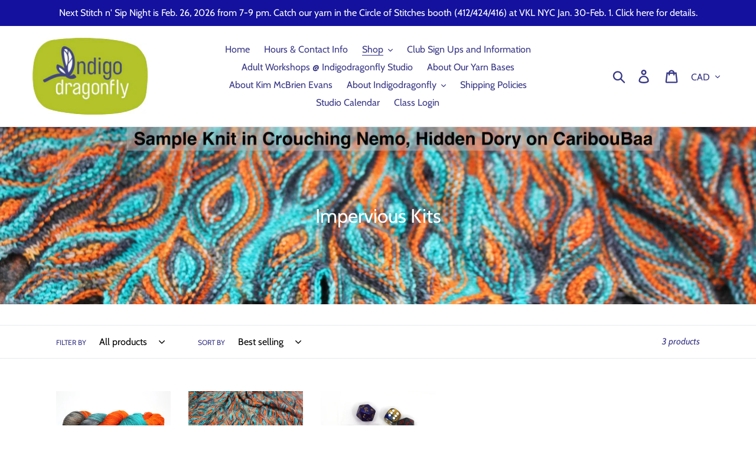

--- FILE ---
content_type: text/css
request_url: https://pressure-cooker-shopify.herokuapp.com/assets/pressure-cooker.css
body_size: 405
content:
.pressure-cooker .fa{margin-right:6px;margin-top:1px;}

.pressure-cooker{
	padding:5px;
	margin-top:10px;
  	border:0px;
}
.pressure-cooker .shopper-counter{
  	font-weight:bold;
}

.pressure-cooker.default{
	color:#c90000;
}
.pressure-cooker.default .shopper-counter{
	color:#c90000;
}

.pressure-cooker.elegant{
	color:#555;
  	border:1px solid #EEE;
}
.pressure-cooker.elegant .shopper-counter{
	color:#000;
}

.pressure-cooker.pumpkin{
	color:#ff9400;
  	border:1px solid #ff9400;
}
.pressure-cooker.pumpkin .shopper-counter{
	color:#ff9400;
}

.pressure-cooker.forest{
	color:#008800;
}
.pressure-cooker.forest .shopper-counter{
	color:#008800;
}

.pressure-cooker.bold{
	color:#000;
  	border:1px solid #000;
  	font-weight:bold;
}
.pressure-cooker.bold .shopper-counter{
	color:#c90000;
}

.pressure-cooker.solid{
	color:#FFF;
  	background-color:black;
}
.pressure-cooker.solid .shopper-counter{
	color:#FFF;
}

.pressure-cooker.modern{
	color:#FFF;
  	background-color:#C06014;
}
.pressure-cooker.modern .shopper-counter{
	color:#FFF;
}

.pressure-cooker.corporate{
	color:#52658F;
  	border:1px solid #E8E8E8;
}
.pressure-cooker.corporate .shopper-counter{
	color:#333A56;
}

.pressure-cooker.tropical{
	color:#F24C4E;
  	border:1px solid #EAB126;
}
.pressure-cooker.tropical .shopper-counter{
	color:#F24C4E;
}

.stock-remaining-message, .last-order-message{display:block;}
